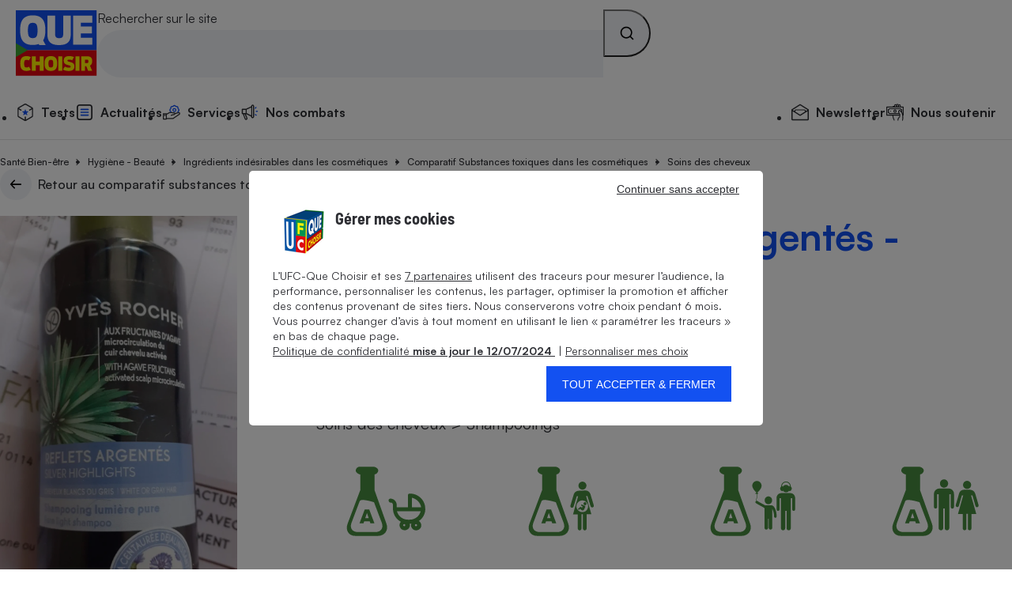

--- FILE ---
content_type: text/css
request_url: https://stds.qccdn.fr/build/node-comparateur-layout.ca721d4a.css
body_size: 3780
content:
.qc-hero{background-image:linear-gradient(to bottom,var(--qc-color-blue-200),var(--qc-color-blue-100))}.qc-hero.qc-margin-bottom{margin-bottom:var(--qc-spacing-9)}.qc-hero .qc-container{padding-block-start:var(--qc-spacing-7);position:relative}@media screen and (min-width:64rem){.qc-hero .qc-container{column-gap:var(--qc-spacing-8);display:flex;padding-block-start:var(--qc-spacing-10)}}.qc-hero_inner{display:flex;flex-direction:column}@media screen and (min-width:64rem){.qc-hero_inner{flex-basis:600px}}.qc-hero_content{display:flex;flex-direction:column}.qc-hero_content+*{margin-top:auto}@media screen and (min-width:64rem){.qc-hero_figure{margin-left:auto;margin-top:auto;max-width:450px;position:relative}}.qc-hero_label{background-color:#1351f1;border-bottom-left-radius:20%;border-bottom-right-radius:20%;height:55px;padding:10px 8px 8px 10px;position:absolute;right:1.25rem;top:0;width:52px}@media screen and (min-width:64rem){.qc-hero_label{border-bottom-left-radius:0;border-bottom-right-radius:0;border-top-left-radius:20%;border-top-right-radius:20%;bottom:0;height:70px;top:auto;width:75px}}@media screen and (max-width:63.9375rem){.qc-hero--with-label .qc-hero_title{padding-right:4.5rem}}.qc-hero--no-slot .qc-hero_inner{padding-block-end:var(--qc-spacing-11)}.qc-hero_title-h1{float:left;margin-right:var(--qc-spacing-2)}.qc-hero-mcd ul{font-size:var(--qc-font-size-s);list-style:none;margin-top:1rem}.qc-hero-mcd ul li{padding-left:2rem;position:relative}.qc-hero-mcd ul li:not(:last-child){margin-bottom:.75rem}.qc-hero-mcd ul li:before{aspect-ratio:1/1;background:var(--qc-color-blue-300) url(https://stds.qccdn.fr/build/images/blue-list-check-icon.b7c96be2.svg) no-repeat;background-size:100% auto;border-radius:1.5rem;content:"";left:0;position:absolute;top:0;width:1.5rem}.qc-stepper{display:flex;padding-inline:var(--qc-spacing-6);position:relative}.qc-stepper_step{flex:1;padding:var(--qc-spacing-7) 0 var(--qc-spacing-6) 0;text-align:center}.qc-stepper_step:not(:last-child){position:relative}.qc-stepper_step:not(:last-child):before{content:"";height:1px;left:calc(50% + 20px);position:absolute;top:calc(var(--qc-spacing-7) + 12px);width:calc(100% - 40px)}.qc-stepper_number{align-items:center;border-radius:12px;display:inline-flex;height:24px;justify-content:center;min-width:24px}.qc-stepper_step--default .qc-stepper_label{color:var(--qc-color-neutral-400)}.qc-stepper_step--default .qc-stepper_number,.qc-stepper_step--default:before{background-color:var(--qc-color-neutral-400)}.qc-stepper_step--current .qc-stepper_label{color:var(--qc-color-blue-500);font-weight:var(--qc-font-weight-medium)}.qc-stepper_step--current .qc-stepper_number{background-color:var(--qc-color-blue-500)}.qc-stepper_step--current:before{background-color:var(--qc-color-neutral-400)}.qc-stepper_step--done .qc-stepper_label{color:var(--qc-color-neutral-600)}.qc-stepper_step--done .qc-stepper_number,.qc-stepper_step--done:before{background-color:var(--qc-color-blue-500)}.qc-input-card+label{align-items:center;display:flex;flex:1;flex-direction:column;min-height:140px;padding-block:var(--qc-spacing-7);padding-inline:var(--qc-spacing-1)}.qc-input-card+label:hover{cursor:pointer}.qc-input-card_icon{font-size:1.75rem;min-height:28px}@media screen and (max-width:47.9375rem){.qc-input-card_text{font-size:var(--qc-font-size-m)}}.qc-input-card:checked+label,.qc-input-card:hover+label{background-color:var(--qc-color-blue-500);color:var(--qc-color-neutral-100)}.qc-input-card--small+label{min-height:auto}.qc-pill{--qc-pill-border-color:var(--qc-color-neutral-300);--qc-pill-bg-color:var(--qc-color-neutral-100);align-items:center;background-color:var(--qc-pill-bg-color);border:1px solid var(--qc-pill-border-color);border-radius:20px;color:var(--qc-pill-color);display:inline-flex;font-family:inherit;min-height:38px;padding-inline:var(--qc-spacing-3)}.qc-pill_count{color:var(--qc-color-neutral-400);font-variant-numeric:tabular-nums}.qc-pill_count,.qc-pill_icon{margin-left:var(--qc-spacing-2)}.qc-pill_icon{font-size:1.22em}.qc-pill:not(.qc-pill--input-controlled):not(.qc-pill--disabled){cursor:pointer}@media screen and (hover:hover){.qc-pill:not(.qc-pill--input-controlled):not(.qc-pill--disabled):hover{--qc-pill-bg-color:var(--qc-color-blue-200);--qc-pill-border-color:var(--qc-color-blue-500)}}.qc-pill:not(.qc-pill--input-controlled).qc-pill--selected{--qc-pill-bg-color:var(--qc-color-blue-500);--qc-pill-border-color:var(--qc-color-blue-500);--qc-pill-color:var(--qc-color-neutral-100)}@media screen and (hover:hover){.qc-pill:not(.qc-pill--input-controlled).qc-pill--selected:not(.qc-pill--disabled):hover{--qc-pill-bg-color:var(--qc-color-blue-600);--qc-pill-border-color:var(--qc-color-blue-600)}}.qc-pill:not(.qc-pill--input-controlled).qc-pill--selected .qc-rating_icon{color:var(--qc-color-neutral-100)}.qc-pill:not(.qc-pill--input-controlled).qc-pill--selected .qc-rating_icon.qc-color-neutral-300{opacity:.25}.qc-pill:not(.qc-pill--input-controlled).qc-pill--disabled{cursor:not-allowed;opacity:.6}.qc-pill:not(.qc-pill--input-controlled).qc-pill--disabled .qc-pill_icon{display:none}input:not([disabled])+.qc-pill{cursor:pointer}@media screen and (hover:hover){input:not([disabled])+.qc-pill:hover{--qc-pill-bg-color:var(--qc-color-blue-200);--qc-pill-border-color:var(--qc-color-blue-500)}}input:focus:focus-visible+.qc-pill{--qc-pill-bg-color:var(--qc-color-blue-200);--qc-pill-border-color:var(--qc-color-blue-500)}input:checked+.qc-pill{--qc-pill-bg-color:var(--qc-color-blue-500);--qc-pill-border-color:var(--qc-color-blue-500);--qc-pill-color:var(--qc-color-neutral-100)}input:checked+.qc-pill .qc-rating_icon{color:var(--qc-color-neutral-100)}input:checked+.qc-pill .qc-rating_icon.qc-color-neutral-300{opacity:.25}@media screen and (hover:hover){input:checked:not([disabled])+.qc-pill:hover{--qc-pill-bg-color:var(--qc-color-blue-600);--qc-pill-border-color:var(--qc-color-blue-600)}}input:checked:focus:focus-visible+.qc-pill{--qc-pill-bg-color:var(--qc-color-blue-600);--qc-pill-border-color:var(--qc-color-blue-600)}input[disabled]+.qc-pill{cursor:not-allowed;opacity:.6}input[disabled]+.qc-pill .qc-pill_icon{display:none}.qc-accordion.qc-accordion_bordered>div{border:1px solid var(--qc-color-blue-300);border-radius:0 0 .5em .5em;border-top:none;padding:.5em .5em .5em 2em}.qc-accordion.qc-accordion_bordered[open] .qc-accordion_summary{border:1px solid var(--qc-color-blue-300);border-bottom:none;border-radius:.5em .5em 0 0;margin-bottom:0}.qc-accordion.qc-accordion_bordered:not([open]) .qc-accordion_summary{border:1px solid var(--qc-color-blue-300);border-radius:.5em}.qc-accordion+.qc-accordion{border-top:1px solid var(--qc-color-neutral-300)}.qc-accordion[open]{margin-bottom:var(--qc-spacing-5)}.qc-accordion:not([open]) .qc-icon-ic_chevron{transform:rotate(180deg)}.qc-accordion_summary{list-style-type:none;padding-right:1.8rem;padding-block:var(--qc-spacing-5);position:relative}.qc-accordion_summary::-webkit-details-marker{display:none}.qc-accordion_locked-icon-wrapper{cursor:pointer;height:auto;position:absolute;right:0;top:var(--qc-spacing-5)}.qc-accordion_icon{color:var(--qc-color-blue-500);font-size:1.8rem}.qc-accordion_icon.qc-icon-ic_lock{color:inherit;font-size:1.5rem}.qc-accordion--locked .qc-accordion_summary{cursor:default}.qc-rating{align-items:center;display:inline-flex;flex-direction:column;text-align:center}.qc-rating_icons{display:flex}.qc-rating_na{line-height:1}.qc-rating--wide{display:flex}.qc-rating--size-large .qc-rating_icon{font-size:1.5rem}@media screen and (max-width:63.9375rem){.qc-rating-legend{display:flex;gap:var(--qc-spacing-1);justify-content:space-between}}@media screen and (min-width:64rem){.qc-rating-legend{border-radius:var(--qc-round-1);box-shadow:var(--qc-shadow-1);padding:var(--qc-spacing-3)}}.qc-jauge{--value-position:0;padding-top:70px}@media screen and (max-width:31.9375rem){.qc-jauge{padding-top:82px}}.qc-jauge_inner{position:relative}@media screen and (max-width:31.9375rem){.qc-jauge_inner{font-size:var(--qc-font-size-s)}}.qc-jauge_value{bottom:calc(100% + 20px);left:var(--value-position);position:absolute;text-align:center;transform:translateX(-50%);z-index:1}@media screen and (max-width:31.9375rem){.qc-jauge_value{max-width:100px}}.qc-jauge_value:after{border:2px solid var(--qc-color-blue-500);border-radius:14px;content:"";height:14px;left:50%;position:absolute;top:calc(100% + 16px);transform:translateX(-50%);width:14px}.qc-jauge_bubble,.qc-jauge_value:after{background-color:var(--qc-color-neutral-100)}.qc-jauge_bubble{border-radius:var(--qc-round-2);filter:drop-shadow(0 0 4px rgba(0,0,0,.157));padding:.7rem;position:relative}.qc-jauge_bubble:before{border:8px solid transparent;border-bottom:0;border-top:8px solid var(--qc-color-neutral-100);content:"";height:0;left:50%;position:absolute;top:100%;transform:translateX(-50%);width:0}@media screen and (max-width:31.9375rem){.qc-jauge_price{display:block;word-break:break-all}}.qc-jauge_ranges{--bar-gap:6px;--bar-width:calc(25% - var(--bar-gap)*3/4);--bar-height:6px;display:flex;justify-content:space-between;position:relative}.qc-jauge_range-bar{border-radius:var(--qc-round-4);height:var(--bar-height);position:absolute;top:0;width:var(--bar-width)}.qc-jauge_range-label{margin-top:calc(var(--bar-height) + .75rem)}.qc-jauge_range:first-child{max-width:20%}.qc-jauge_range:first-child .qc-jauge_range-bar{background-color:#15d16e;left:0}.qc-jauge_range:nth-child(2) .qc-jauge_range-bar{background-color:#cce916;left:calc(var(--bar-width) + var(--bar-gap))}.qc-jauge_range:nth-child(2) .qc-jauge_range-label{left:25%;position:absolute;transform:translateX(-50%)}.qc-jauge_range:nth-child(3) .qc-jauge_range-bar{background-color:#ffbe00;left:calc((var(--bar-width) + var(--bar-gap))*2)}.qc-jauge_range:nth-child(3) .qc-jauge_range-label{left:50%;position:absolute;transform:translateX(-50%)}.qc-jauge_range:nth-child(4) .qc-jauge_range-bar{background-color:#e40514;left:calc((var(--bar-width) + var(--bar-gap))*3)}.qc-jauge_range:nth-child(4) .qc-jauge_range-label{left:75%;position:absolute;transform:translateX(-50%)}.qc-jauge_range:nth-child(5){max-width:20%}.qc-jauge_range:nth-child(5) .qc-jauge_range-label{text-align:right}.qc-comparateur_subinfo{display:flex;justify-content:space-between}.qc-comparateur-form .qc-stepper{background-color:var(--qc-color-neutral-100);margin-inline:auto;margin-top:-51px;width:335px}.qc-comparateur-form_legend{font-size:1.75rem;letter-spacing:-.87px}@media screen and (max-width:47.9375rem){.qc-comparateur-form_legend{text-align:left}}.qc-comparateur-form_legend .qc-badge-icon{margin-left:var(--qc-spacing-4);vertical-align:baseline}.qc-comparateur-form fieldset{border:0}.qc-comparateur-form_fieldset{margin-bottom:2.5rem}.qc-comparateur-form_value-container{display:flex;flex-wrap:wrap;gap:var(--qc-spacing-8);justify-content:space-between}@media screen and (max-width:47.9375rem){.qc-comparateur-form_value-container{display:grid;gap:var(--qc-spacing-5);grid-template-columns:repeat(2,1fr)}}.qc-comparateur-form_wrapper{margin-inline:auto;max-width:800px}.qc-comparateur-form_wrapper.qc-comparateur-energie{max-width:inherit}.qc-comparateur-form_wrapper.qc-comparateur-energie .qc-comparateur-form_form{margin-inline:auto;max-width:666px}.qc-comparateur-form_form{border-bottom:1px solid var(--qc-color-neutral-300);padding-block-end:4.375rem}.qc-comparateur-form_items{border-top:1px solid var(--qc-color-neutral-300);padding-top:var(--qc-spacing-9)}.qc-comparateur-form_postcode{margin-inline:auto}@media screen and (min-width:32rem){.qc-comparateur-form_submit-btn{margin-inline:auto;max-width:280px}}.qc-comparateur-form-results_tarif_reglemente{justify-content:center}.qc-comparateur-form-results section.qc-hero{margin-bottom:var(--qc-spacing-6)}.qc-comparateur-form-results .qc-stepper{background-color:var(--qc-color-neutral-100);margin-inline:auto;margin-top:-75px;width:335px}.qc-comparateur-form-results_profile{border-bottom:1px solid var(--qc-color-neutral-300);padding-block-end:var(--qc-spacing-8)}.qc-comparateur-form-results_profile-heading{align-items:center;display:flex;justify-content:space-between}.qc-comparateur-form-results_items{border-top:1px solid var(--qc-color-neutral-300);padding-top:var(--qc-spacing-9)}.qc-comparateur-form-results_products-heading{align-items:center;display:flex;flex-wrap:wrap;justify-content:space-between}.qc-comparateur-form-results_products-heading-title{align-items:baseline;display:flex;flex-wrap:wrap}@media screen and (max-width:63.9375rem){.qc-comparateur-form-results .qc-table table{min-width:760px}}@media screen and (max-width:47.9375rem){.qc-comparateur-form-results .qc-table{overflow-x:auto;transform:rotateX(180deg)}.qc-comparateur-form-results .qc-table table{transform:rotateX(180deg)}}@media screen and (min-width:64rem){.qc-comparateur-form-results .qc-table td,.qc-comparateur-form-results .qc-table th{padding:var(--qc-spacing-4) var(--qc-spacing-1)}}.qc-comparateur-form-results .qc-table thead{background-color:var(--qc-color-neutral-200)}.qc-comparateur-form-results .qc-table tr th:first-of-type{padding-inline-start:var(--qc-spacing-5)}@media screen and (max-width:63.9375rem){.qc-comparateur-form-results .qc-table tr th:first-of-type{background-color:var(--qc-color-neutral-200);left:0;position:sticky}}.qc-comparateur-form-results .qc-table tr th:last-of-type{padding-inline-end:var(--qc-spacing-5)}.qc-comparateur-form-results .qc-table tr:not(:first-of-type) th{font-weight:var(--qc-font-weight-medium)}.qc-comparateur-form-results .qc-table tbody tr td:first-of-type{background-color:var(--qc-color-neutral-100);left:0;position:sticky;text-align:center}.qc-comparateur-form-results .qc-table tbody tr.qc-tr_highlight--yellow-1 td{background-color:var(--qc-color-yellow-300)}.qc-comparateur-form-results_shortcuts{align-items:start;display:flex;justify-content:space-between}.qc-comparateur-form-results_shortcuts .qc-inline-list{--qc-inline-list-wrap:nowrap;overflow-x:auto;padding:var(--qc-spacing-1) 0;white-space:nowrap}.qc-comparateur-form-results_shortcuts .qc-inline-list+button{margin-left:var(--qc-spacing-2);margin-top:var(--qc-spacing-1);min-width:40px}.qc-comparateur-form-results_filters-header{border-bottom:1px solid var(--qc-color-neutral-300);padding-bottom:var(--qc-spacing-3)}.qc-comparateur-form-results_filters-close{align-items:center;border-radius:40px;display:inline-flex;height:40px;justify-content:center;width:40px}@media screen and (max-width:63.9375rem){.qc-comparateur-form-results_filters{display:none;height:100%;left:0;overflow:auto;overscroll-behavior:none;position:fixed;top:0;width:100%;z-index:800}.qc-comparateur-form-results_filters[aria-hidden=false]{display:block}.qc-comparateur-form-results_filters-header{align-items:center;display:flex;justify-content:space-between;padding:var(--qc-spacing-2) var(--qc-spacing-4);position:sticky;top:0;z-index:1}.qc-comparateur-form-results_filters-inner{padding-inline:var(--qc-spacing-4)}.qc-comparateur-form-results_filters-selected{border-bottom:1px solid var(--qc-color-neutral-300);padding-block:var(--qc-spacing-4)}.qc-comparateur-form-results_filters-selected:empty{display:none}.qc-comparateur-form-results_filters-actions{border-top:1px solid var(--qc-color-neutral-300);bottom:0;padding:var(--qc-spacing-4);position:sticky;z-index:1}}@media screen and (min-width:64rem){.qc-comparateur-form-results_rating-legend{position:sticky;top:calc(100px + 1rem)}.qc-comparateur-form-results_rating-legend-wrapper{height:100%;position:absolute;transform:translateX(calc(-100% + -1rem));width:70px}}.qc-comparateur-form-results .qc-field-select select{font-size:var(--qc-font-size-s);font-weight:var(--qc-font-weight-medium);min-height:2.5rem}.qc-comparateur-form-results .qc-pill{cursor:pointer}.qc-comparateur_user_badge{margin-bottom:2.5rem}.qc-comparateur_glossaire{display:flex;gap:10px}.qc-comparateur_glossaire .qc-rating_icons{padding-top:5px}.qc-modal a{color:var(--qc-color-blue-500);font-weight:var(--qc-font-weight-bold)}.qc-paywall-modal_bot>a{color:var(--qc-color-neutral-700)}.qc-paywall-modal_bot{padding-block:var(--qc-spacing-6)}.qc-paywall-modal[data-custom=paywall-modal-sample] .qc-modal_inner{padding-bottom:0}.qc-paywall-modal[data-custom=paywall-modal-sample] .qc-paywall-modal_bot{bottom:0;position:sticky}.rwall-modal_info{text-align:center}.qc-rwall-modal_bot,.rwall-modal_info{padding-block:var(--qc-spacing-6)}.qc-paywall_icon{font-size:2.875rem}.qc-rwall-modal[data-custom=rwall-modal-sample] .qc-modal_inner{padding-bottom:0}.qc-rwall-modal[data-custom=rwall-modal-sample] .qc-btn-rwall{color:var(--btn-color,#fff);padding-left:20%;padding-right:20%}.qc-rwall-modal[data-custom=rwall-modal-sample] .qc-rwall-modal_bot{bottom:0;position:sticky}.qc-list-pills_parent_div{width:80%}.qc-list-pills_flex{display:flex;justify-content:center}.qc-list-pills_minus{display:none}.qc-modal{appearance:none;background:var(--qc-color-neutral-100);border-style:unset;left:50%;max-height:calc(100vh - 2rem);max-width:600px;overscroll-behavior:none;padding:0;position:fixed;top:50%;transform:translate3d(-50%,-50%,0);width:calc(100vw - 2rem)}.qc-modal.modalZoom{max-width:calc(100vw - 2rem);width:fit-content}.qc-modal.modalZoom img{max-width:calc(100vw - 4rem)}.qc-modal::backdrop{background-color:rgba(0,0,0,.4)}.qc-modal_inner{padding:var(--qc-spacing-6)}.qc-modal_heading{display:flex;justify-content:space-between}.qc-modal_btn-container{text-align:center}.qc-modal_btn-close{align-items:center;background-color:var(--qc-color-neutral-200);border-radius:50%;display:flex;height:40px;justify-content:center;min-width:40px}.qc-modal_content .div_info>a{color:#1351f1;font-weight:500}@media screen and (min-width:64rem){.qc-comparateur{position:relative}}.qc-comparateur_scroll-hook{scroll-margin-top:57px}@media screen and (min-width:48rem){.qc-comparateur_scroll-hook{scroll-margin-top:100px}}.qc-comparateur_shortcuts{align-items:start;display:flex;justify-content:space-between}.qc-comparateur_shortcuts .qc-inline-list{--qc-inline-list-wrap:nowrap;overflow-x:auto;padding:var(--qc-spacing-1) 0;white-space:nowrap}.qc-comparateur_shortcuts .qc-inline-list+button{margin-left:var(--qc-spacing-2);margin-top:var(--qc-spacing-1);min-width:40px}.qc-comparateur_filters-header{border-bottom:1px solid var(--qc-color-neutral-300);padding-bottom:var(--qc-spacing-3)}.qc-comparateur_filters-close{align-items:center;border-radius:40px;display:inline-flex;height:40px;justify-content:center;width:40px}@media screen and (max-width:63.9375rem){.qc-comparateur_filters{display:none;height:100%;left:0;overflow:auto;overscroll-behavior:none;position:fixed;top:0;width:100%;z-index:800}.qc-comparateur_filters[aria-hidden=false]{display:block}.qc-comparateur_filters-header{align-items:center;display:flex;justify-content:space-between;padding:var(--qc-spacing-2) var(--qc-spacing-4);position:sticky;top:0;z-index:1}.qc-comparateur_filters-inner{padding-inline:var(--qc-spacing-4)}.qc-comparateur_filters-selected{border-bottom:1px solid var(--qc-color-neutral-300);padding-block:var(--qc-spacing-4)}.qc-comparateur_filters-selected:empty{display:none}.qc-comparateur_filters-actions{border-top:1px solid var(--qc-color-neutral-300);bottom:0;padding:var(--qc-spacing-4);position:sticky;z-index:1}}.qc-comparateur_top{display:flex}@media screen and (max-width:47.9375rem){.qc-comparateur_top{flex-direction:column;gap:var(--qc-spacing-2)}.qc-comparateur_top .qc-field-select{align-self:flex-end}}@media screen and (min-width:48rem){.qc-comparateur_top{align-items:center;justify-content:space-between}}.qc-comparateur_top .qc-field-select select{font-size:var(--qc-font-size-s);font-weight:var(--qc-font-weight-medium);min-height:2.5rem}@media screen and (min-width:64rem){.qc-comparateur_rating-legend{position:sticky;top:calc(100px + 1rem)}.qc-comparateur_rating-legend-wrapper{height:100%;position:absolute;transform:translateX(calc(-100% + -1rem));width:70px}}.hidden{display:none}#qc-comparateur-wrapper article .qc-featured-bloc_bottom_agrements{display:flex;justify-content:right;margin:inherit;padding:inherit}#show_more{margin:var(--qc-spacing-2);padding:var(--qc-spacing-3)}.qc-result-detail-button{min-height:40px!important;white-space:nowrap}.qc-expandable-text .display_content{max-height:calc(1.2rem*var(--max-lines));overflow:hidden}.qc-expandable-text .hidden{display:none}.qc-expandable-text details summary::-webkit-details-marker{display:none}.qc-expandable-text .less_label,.qc-expandable-text details summary{color:var(--qc-color-blue-500);cursor:pointer}.qc-expandable-text details summary{list-style:none}.qc-expandable-text details[open]>summary{display:none}.qc-expandable-text a{color:var(--qc-color-blue-500)}.qc-expandable-text_inner{display:flex;flex-direction:column;overflow:hidden}.qc-expandable-text--expanded .qc-expandable-text_inner{display:block}

--- FILE ---
content_type: application/javascript
request_url: https://stds.qccdn.fr/build/layout-default.e4a68fa7.js
body_size: 2789
content:
(()=>{"use strict";function e(e){this.$menu=e,this.$closeButton=e.querySelector(".qc-menu_close-button"),this.triggerSelector='[aria-controls="qc-menu"]',this.trail=[],this.initEvents()}function t(){}function n(){}e.prototype.initEvents=function(){var e=this;window.addEventListener("click",(function(t){var n=t.target;if(n instanceof Element){var i=n.closest(e.triggerSelector);i&&i instanceof HTMLElement&&e.toggleMenu(i)}})),e.$menu.addEventListener("click",(function(t){var n=t.target;if(n instanceof Element){var i=n.closest('[aria-controls^="qc-menu-section-"]');if(i){t.preventDefault();var r=i.getAttribute("aria-controls");e.openSection(r)}if(i=n.closest(".qc-menu_section-back")){t.preventDefault();var o=e.trail.splice(e.trail.length-1);if(o.length){var s=o[0];s.$button.setAttribute("aria-expanded","false"),s.$button.focus(),s.$section.setAttribute("aria-hidden","true"),s.$section.setAttribute("inert",""),e.overflow(s.$button.closest(".qc-menu_section"))}}}})),document.addEventListener("click",(function(t){var n=t.target;if(n instanceof Element){var i=n.closest("[data-menu-section]");if(i){t.preventDefault();var r=i.getAttribute("data-menu-section");e.openSection(r,{transition:!1}),setTimeout((function(){e.openMenu(i)}))}}}))},e.prototype.openSection=function(e,t){t=Object.assign({transition:!0},t||{});var n=this.$menu.querySelector(`#${e}`),i=this.$menu.querySelector(`[aria-controls="${e}"]`);if(n&&i){i.setAttribute("aria-expanded","true"),t.transition||n.setAttribute("style","transition: none"),n.setAttribute("aria-hidden","false"),n.removeAttribute("inert"),this.overflow(n),setTimeout((function(){t.transition||n.removeAttribute("style")})),this.trail.push({$section:n,$button:i});var r=n.querySelector(".qc-menu_section-back");r&&r instanceof HTMLElement&&r.focus()}},e.prototype.toggleMenu=function(e){this["false"===this.$menu.getAttribute("aria-hidden")?"closeMenu":"openMenu"](e)},e.prototype.openMenu=function(e){"false"===this.$menu.getAttribute("aria-hidden")||(this.$menu.removeAttribute("inert"),this.$menu.setAttribute("aria-hidden","false"),this.overflow(this.$menu.querySelector('.qc-menu_section[data-level="0"]')),this.$closeButton instanceof HTMLElement&&this.$closeButton.focus(),this.$opener=e,Array.from(document.querySelectorAll(this.triggerSelector)).forEach((function(e){e.setAttribute("aria-expanded","true")})),this.setFocusTrap(!0),window.dispatchEvent(new Event("qc-menu:open")))},e.prototype.closeMenu=function(){var e=this;"false"===this.$menu.getAttribute("aria-hidden")&&(this.$menu.addEventListener("transitionend",(function(){e.trail.forEach((function(e){e.$button.setAttribute("aria-expanded","false"),e.$section.setAttribute("aria-hidden","true"),e.$section.setAttribute("inert","")})),e.trail=[]}),{once:!0}),this.$menu.setAttribute("aria-hidden","true"),this.$menu.setAttribute("inert",""),Array.from(document.querySelectorAll(this.triggerSelector)).forEach((function(e){e.setAttribute("aria-expanded","false")})),this.setFocusTrap(!1),this.$opener&&(this.$opener.focus(),this.$opener=null),window.dispatchEvent(new Event("qc-menu:close")))},e.prototype.setFocusTrap=function(e){var t=this,n=this.$menu.parentElement;n&&Array.from(n.children).filter((function(e){return e!==t.$menu})).forEach((function(t){e?t.setAttribute("inert",""):t.removeAttribute("inert")}))},e.init=function(){var t=document.getElementById("qc-menu");t&&new e(t)},e.prototype.overflow=function(e){document.querySelectorAll(".qc-menu--overflow").forEach((e=>{e.classList.remove("qc-menu--overflow")})),e.classList.add("qc-menu--overflow")},t.init=function(){this.ajaxUrl="/foo",this.alertClass="qc-alert",this.alertCloseClass="qc-alert_close",this.controllerSelector=`.${this.alerteCloseClass}`,this.$opener=null,this.bindEvents()},t.bindEvents=function(){var e=this;document.addEventListener("click",(function(n){var i=n.target;if(i instanceof HTMLElement){var r=i.closest("."+e.alertCloseClass);if(r)t.closeAlert(r),i.closest(".qc-alert_close--user-message")&&t.callAction()}}))},t.closeAlert=function(e){var t=e.closest("."+this.alertClass);t instanceof HTMLElement&&t.remove()},t.callAction=function(){return fetch("/ajax/close_msg",{}).then((function(e){if(e.ok)return e.text();var t=new Error(`server responded with status code "${e.status} ${e.statusText}"`);return Promise.reject(t)})).then((function(){})).catch((function(e){console.error("[CompareBox.updateCompareBox]",e)}))},n.init=function(){this.bannerId="qc-banner-sticky",this.$banner=document.getElementById(this.bannerId),this.controllerSelector=`[aria-controls="${this.bannerId}"]`,this.scrollThreshold=window.innerHeight/2,this.scrollHandler=null,this.$opener=null,this.bindEvents()},n.bindEvents=function(){var e=this;document.addEventListener("click",(function(t){var i=t.target;if(i instanceof HTMLElement){var r=i.closest(e.controllerSelector);r&&(n.toggleBanner(r),e.scrollHandler&&e.cancelScrollListener())}})),window.matchMedia("(max-width: 767px)").matches&&this.handleScroll()},n.handleScroll=function(){var e=this,t=window.scrollY;e.scrollHandler=function(e,t,n,i,r){var o,s,c,a=null,l=0,u=function(){l=(new Date).getTime(),a=null,c=e.apply(o,s)};return function(){var d=(new Date).getTime();l||n||(l=d);var h=t-(d-l);return o=r||this,s=arguments,h<=0?(clearTimeout(a),a=null,l=d,c=e.apply(o,s)):!a&&i&&(a=setTimeout(u,h)),c}}((function(){var n=window.scrollY;Math.abs(n-t)>=e.scrollThreshold&&(e.closeBanner(),e.cancelScrollListener())}),100),window.addEventListener("scroll",e.scrollHandler)},n.cancelScrollListener=function(){window.removeEventListener("scroll",this.scrollHandler),this.scrollHandler=null},n.getNowUTC=function(){var e=new Date;return e.setTime(e.getTime()+2592e6),e.toUTCString()},n.toggleBanner=function(e){document.getElementById(this.bannerId).open?this.closeBanner():this.openBanner(e)},n.closeBanner=function(){var e=document.getElementById(this.bannerId);null!==e&&e.close(),this.$opener instanceof HTMLButtonElement&&(this.$opener.focus(),this.$opener=null);var t=i(domain_ruxmob);document.cookie="banner_sticky=closed;path=/;domain="+t+";SameSite=Strict;expires="+this.getNowUTC()},n.openBanner=function(e){var t=document.getElementById(this.bannerId);t.show(),t.querySelector(this.controllerSelector).focus(),this.$opener=e;var n=i(domain_ruxmob);document.cookie="banner_sticky=opened;path=/;domain="+n+";SameSite=Strict;expires="+this.getNowUTC()};var i=e=>{var t=new URL(e).hostname.split("."),n=t.length;return t[n-2]+"."+t[n-1]};function r(){}function o(e,t,n){if(null!=e){let i=e.split("#"),r=location.href.split("#");if(r[0]==i[0]&&""!=r[1])return e;e=i[0],e+=(null!=e.split("?")[1]?"&":"?")+t+"="+n,i[1]&&(e+="#"+i[1])}return e}r.init=function(){this.ajaxUrl=domain_ruxmob+"ajax/customise",r.customise(),r.initPreview()},r.customise=function(){let e=document.querySelectorAll(".qc-cta-bloc"),t=document.querySelector("span.qc-cta-bloc_kicker"),n=document.querySelectorAll(".gated_content");var i=[];e&&t&&e.forEach((()=>{let e={page_bloc_present:"Oui",page_bloc_type:"supermaillage",page_bloc_content:t.textContent};i.push(e)}));let r=new URLSearchParams(window.location.search.slice(1)).get("at_campaign");if(r){var o=window.location.hostname.substring(window.location.hostname.lastIndexOf(".",window.location.hostname.lastIndexOf(".")-1));document.cookie="campaign_id="+r+"; path=/;SameSite=Lax; domain="+o}let s=new FormData;return s.append("referer",location.pathname),fetch(this.ajaxUrl,{method:"post",body:s,credentials:"include"}).then((function(e){if(e)return e.json();var t=new Error(`server responded with status code "${e.status} ${e.statusText}"`);return Promise.reject(t)})).then((function(e){if(document.cookie.match(RegExp("UFCQC_SSOCC=([^;]+)"))&&(window.tc_vars.user_id=e.client_id,window.tc_vars.user_IsLogged=e.IsLogged,window.tc_vars.user_HasAccess=e.HasAccess,window.tc_vars.user_cdOfr_web=e.cdOfr_web??"",window.tc_vars.user_abo_statut_web=e.abo_statut_web??"",window.tc_vars.user_cdOfr_print=e.cdOfr_print??"",window.tc_vars.user_abo_statut_print=e.abo_statut_print??""),n[0]){let t={page_bloc_present:"Oui",page_bloc_type:"Gated content",page_bloc_HasAccess:!0,page_bloc_IsLogged:e.IsLogged,page_bloc_content:n[0].dataset.type};i.push(t)}window.tc_vars.user_he=e.email_hash??"",window.tc_vars.user_ip=e.ip??"",window.tc_vars.user_hge=e.hge??"",window.tc_vars.user_hpays=e.hpays??"",window.tc_vars.user_hville=e.hville??"",window.tc_vars.user_hzip=e.hzip??"",window.tc_vars.page_bloc=i,Object.keys(e.html).forEach((t=>{let n=document.querySelector("."+t);n&&(n.innerHTML=e.html[t])})),"undefined"!=typeof tC&&tC.container.reload({events:{pageview:[{},{}]}})})).catch((function(e){console.error("[customise]",e)}))},r.initPreview=function(){if(document.addEventListener("click",(function(e){var t=e.target;t instanceof HTMLElement&&(t.closest("#qc-preview-link")&&r.getPreview())})),"undefined"!=typeof preview&&"1"==preview){if(document.querySelectorAll("body > div > header").forEach((e=>{e.style.backgroundColor="red"})),"undefined"==typeof URLSearchParams)return!1;let e=new URLSearchParams(window.location.search.substring(1));document.addEventListener("click",(function(t){var n=t.target;if("A"==n.tagName&&null!=n.href){let t=o(n.href,"preview",e.get("preview"));n.href=t}}))}},r.getPreview=function(){fetch("/ajax/preview_link").then((function(e){return e.text()})).then((function(e){document.location.href=o(document.location.href,"preview",e)}))},n.init(),e.init(),t.init(),r.init()})();